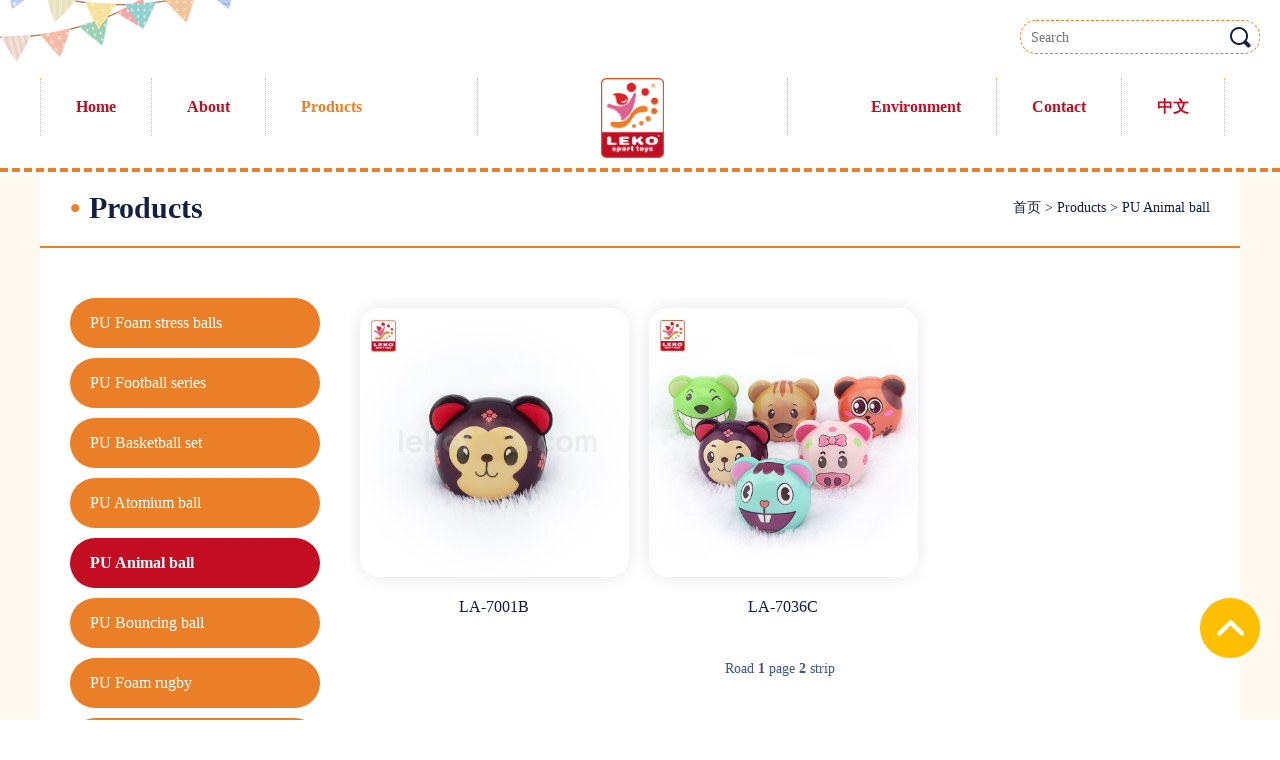

--- FILE ---
content_type: text/html;charset=utf-8
request_url: http://lekotoys.com/pu_animal_ball/
body_size: 4104
content:
<!DOCTYPE html>
<html lang="en">
<head>
<meta charset="utf-8" />
<title>PU Animal ball_丽葵公司</title>
<meta name="description" content="" />
<meta name="keywords" content="" />
<link href="/favicon.ico" rel="shortcut icon" type="image/x-icon" />
<meta http-equiv="X-UA-Compatible" content="IE=edge,Chrome=1" />
<meta name="viewport" content="width=device-width, initial-scale=1.0, maximum-scale=1.0, user-scalable=no">
<link href="/template/pc/skin/css/bootstrap.min.css" rel="stylesheet">
<!-- <link href="/template/pc/skin/css/swiper-3.3.1.min.css" rel="stylesheet" /> -->
<link href="/template/pc/skin/css/swiper.min.css" rel="stylesheet" />
<link href="/template/pc/skin/css/animate.css" rel="stylesheet">
<link href="/template/pc/skin/css/style.css" rel="stylesheet">
<!--[if lt IE 9]>
    <script src="/template/pc/skin/js/html5shiv.min.js"></script>
    <script src="/template/pc/skin/js/respond.min.js"></script>
    <![endif]-->
<script src="/template/pc/skin/js/jquery-1.11.3.js" type="text/javascript"></script>
<script src="/template/pc/skin/js/touchslide.1.1.js" type="text/javascript"></script>
<script src="/template/pc/skin/js/jquery.superslide.2.1.1.js" type="text/javascript"></script>
<!-- <script src="/template/pc/skin/js/swiper-3.3.1.jquery.min.js" type="text/javascript"></script> -->
<script src="/template/pc/skin/js/swiper.min.js" type="text/javascript"></script>
<script src="/template/pc/skin/js/bootstrap.min.js" type="text/javascript"></script>
<script src="/template/pc/skin/js/wow.min.js" type="text/javascript"></script>
<script src="/template/pc/skin/js/js1.js" type="text/javascript"></script>
<script src="/template/pc/skin/js/funtion.js" type="text/javascript"></script>
</head>
<body data-spy="scroll">
<div id="wrap_index"> 
  <!-- 侧边导航 --> 
  
  <div class="class page-prev visible-xs visible-sm">
  <div class="wrapsearch">
    <div class="search">       <form method="get" action="/search.html" name="search">
        <input type="hidden" name="method" value="1" />        <input type="text" name="keywords" class="txt1" placeholder="Search">
        <input type="submit" name="" class="btn1" value="">
      </form>
       </div>
  </div>
  <em class="close1"></em>
  <div class="class-m">
    <ul class="nnav">
      <li><a href="http://www.lekotoys.com" class="ce">Home</a></li>
            <li class="menu_head">         <dl class="ericon">
          <span class="icon1">-</span><span class="icon2">+</span>
        </dl>
         <a href="javascript:;"           href="/guanyuwomen/" class="ce">
          About</a>         <ul class="menu_body">
                    <li><a href="/gongsijianjie/" class="er">&bull; Profile</a></li>
                    <li><a href="/capability/" class="er">&bull; capability</a></li>
                  </ul>
         </li>
            <li class="menu_head">         <dl class="ericon">
          <span class="icon1">-</span><span class="icon2">+</span>
        </dl>
         <a href="javascript:;"           href="/chanpinzhongxin/" class="ce">
          Products</a>         <ul class="menu_body">
                    <li><a href="/pu_foam_stress_balls/" class="er">&bull; PU Foam stress balls</a></li>
                    <li><a href="/pu_football_series/" class="er">&bull; PU Football series</a></li>
                    <li><a href="/pu_basketball_set/" class="er">&bull; PU Basketball set</a></li>
                    <li><a href="/pu_atomium_ball/" class="er">&bull; PU Atomium ball</a></li>
                    <li><a href="/pu_animal_ball/" class="er">&bull; PU Animal ball</a></li>
                    <li><a href="/pu_bouncing_ball/" class="er">&bull; PU Bouncing ball</a></li>
                    <li><a href="/pu_foam_rugby/" class="er">&bull; PU Foam rugby </a></li>
                    <li><a href="/pu_ball_keychain/" class="er">&bull; PU ball keychain</a></li>
                    <li><a href="/pu_bowling_set/" class="er">&bull; PU Bowling set</a></li>
                    <li><a href="/pu_darts/" class="er">&bull; PU Darts</a></li>
                    <li><a href="/frisbee_series/" class="er">&bull; Frisbee series</a></li>
                    <li><a href="/boomerang/" class="er">&bull; Boomerang</a></li>
                    <li><a href="/pu_baseball_series/" class="er">&bull; PU Baseball series</a></li>
                    <li><a href="/pu_cricket_series/" class="er">&bull; PU Cricket series</a></li>
                    <li><a href="/pu_hockey_series/" class="er">&bull; PU Hockey series</a></li>
                    <li><a href="/pu_summer_toys_series/" class="er">&bull; PU Summer toys series</a></li>
                    <li><a href="/pu_alien/" class="er">&bull; PU Alien</a></li>
                    <li><a href="/catchers_set/" class="er">&bull; Catchers set</a></li>
                    <li><a href="/racket_set/" class="er">&bull; Racket set</a></li>
                    <li><a href="/pu_dumbbell/" class="er">&bull; PU Dumbbell</a></li>
                    <li><a href="/pu_boxing_set/" class="er">&bull; PU Boxing set</a></li>
                    <li><a href="/pu_sword/" class="er">&bull; PU sword</a></li>
                    <li><a href="/pu_nunchakus__amp_jumping_rope/" class="er">&bull; PU Nunchakus &Jumping Rope</a></li>
                    <li><a href="/pu_doll_series/" class="er">&bull; PU Doll series</a></li>
                    <li><a href="/pu_high_elasticity_ball/" class="er">&bull; PU High Elasticity ball</a></li>
                    <li><a href="/pu_slow_rebound_ball/" class="er">&bull; PU slow rebound ball</a></li>
                  </ul>
         </li>
            <li class="menu_head">         <dl class="ericon">
          <span class="icon1">-</span><span class="icon2">+</span>
        </dl>
         <a href="javascript:;"           href="//lekotoys.com/index.php?m=home&amp;c=Lists&amp;a=index&amp;tid=9" class="ce">
          Environment</a>         <ul class="menu_body">
                    <li><a href="/gongsixinwen/" class="er">&bull; Factory</a></li>
                    <li><a href="/showroom/" class="er">&bull; Showroom</a></li>
                  </ul>
         </li>
            <li class="menu_head">         <dl class="ericon">
          <span class="icon1">-</span><span class="icon2">+</span>
        </dl>
         <a href="javascript:;"           href="/lianxiwomen/" class="ce">
          Contact</a>         <ul class="menu_body">
                    <li><a href="/contact_info/" class="er">&bull; Contact Information</a></li>
                  </ul>
         </li>
            <li class="menu_head">  <a           href="//lekotoys.com/index.php?lang=en" class="ce">
          中文</a>  </li>
          </ul>
  </div>
</div>
<div class="opacity2"></div>
<div class="zs1"><img src="/template/pc/skin/img/zs.png"></div>
<div id="header" class="head visible-lg visible-md">
  <div class="searchlan wow fadeInRight">
    <div class="search">       <form method="get" action="/search.html" name="search">
        <input type="hidden" name="method" value="1" />        <input type="text" name="keywords" class="txt1" placeholder="Search">
        <input type="submit" name="" class="btn1" value="">
      </form>
       </div>
  </div>
  <div class="container">
    <div class="col-md-12 nav wow fadeInDown navbar-nav nav_box">
      <div class="fl nav_fl">
        <div class="yiji "><a
            href="http://www.lekotoys.com"><em>Home</em></em></a></div>
                <div class="yiji "><a href="/guanyuwomen/"><em>About</em></a>
                    <div class="libox">
                        <a href="/gongsijianjie/"><em>Profile</em></a>
                        <a href="/capability/"><em>capability</em></a>
            </div>
           </div>
                <div class="yiji current"><a href="/chanpinzhongxin/"><em>Products</em></a>
                    <div class="libox">
                        <a href="/pu_foam_stress_balls/"><em>PU Foam stress balls</em></a>
                        <a href="/pu_football_series/"><em>PU Football series</em></a>
                        <a href="/pu_basketball_set/"><em>PU Basketball set</em></a>
                        <a href="/pu_atomium_ball/"><em>PU Atomium ball</em></a>
                        <a href="/pu_animal_ball/"><em>PU Animal ball</em></a>
                        <a href="/pu_bouncing_ball/"><em>PU Bouncing ball</em></a>
                        <a href="/pu_foam_rugby/"><em>PU Foam rugby </em></a>
                        <a href="/pu_ball_keychain/"><em>PU ball keychain</em></a>
                        <a href="/pu_bowling_set/"><em>PU Bowling set</em></a>
                        <a href="/pu_darts/"><em>PU Darts</em></a>
                        <a href="/frisbee_series/"><em>Frisbee series</em></a>
                        <a href="/boomerang/"><em>Boomerang</em></a>
                        <a href="/pu_baseball_series/"><em>PU Baseball series</em></a>
                        <a href="/pu_cricket_series/"><em>PU Cricket series</em></a>
                        <a href="/pu_hockey_series/"><em>PU Hockey series</em></a>
                        <a href="/pu_summer_toys_series/"><em>PU Summer toys series</em></a>
                        <a href="/pu_alien/"><em>PU Alien</em></a>
                        <a href="/catchers_set/"><em>Catchers set</em></a>
                        <a href="/racket_set/"><em>Racket set</em></a>
                        <a href="/pu_dumbbell/"><em>PU Dumbbell</em></a>
                        <a href="/pu_boxing_set/"><em>PU Boxing set</em></a>
                        <a href="/pu_sword/"><em>PU sword</em></a>
                        <a href="/pu_nunchakus__amp_jumping_rope/"><em>PU Nunchakus &Jumping Rope</em></a>
                        <a href="/pu_doll_series/"><em>PU Doll series</em></a>
                        <a href="/pu_high_elasticity_ball/"><em>PU High Elasticity ball</em></a>
                        <a href="/pu_slow_rebound_ball/"><em>PU slow rebound ball</em></a>
            </div>
           </div>
              </div>
      <div class="logo wow fadeInDown"><a href="http://www.lekotoys.com"><img
            src="/uploads/allimg/20191022/1-191022153252255.jpg"></a></div>
      <div class="fr nav_fr">
        <div class="wrap_fr">           <div class="yiji "><a href="//lekotoys.com/index.php?m=home&amp;c=Lists&amp;a=index&amp;tid=9"><em>Environment</em></a>
                        <div class="libox"><a
                href="/gongsixinwen/"><em>Factory</em></a><a
                href="/showroom/"><em>Showroom</em></a></div>
             </div>
                    <div class="yiji "><a href="/lianxiwomen/"><em>Contact</em></a>
                        <div class="libox"><a
                href="/contact_info/"><em>Contact Information</em></a></div>
             </div>
                    <div class="yiji "><a href="//lekotoys.com/index.php?lang=en"><em>中文</em></a>
             </div>
           </div>
      </div>
    </div>
  </div>
</div>
<div id="molheader">
  <div class="mol_navbutton"><img src="/template/pc/skin/img/menu.png"></div>
  <div class="logomol"><a href="http://www.lekotoys.com/"><img src="/uploads/allimg/20190424/add006a3e05a3dce67535f9fd988d533.png"></a>
  </div>
</div> 
  <!-- pcbanner --> 
  
  <!-- 手机banner --> 
  <div id="myCarousel" class="carousel slide visible-md visible-lg">
  <div class="carousel-inner">     <div class="item active"> <a href=""><img src="/uploads/allimg/20200224/2-200224100253525.jpg"></a> </div>
        <div class="item "> <a href=""><img src="/uploads/allimg/20200224/2-20022416344U09.jpg"></a> </div>
        <div class="item "> <a href=""><img src="/uploads/allimg/20200224/2-2002241H539464.jpg"></a> </div>
     </div>
  <a class="carousel-control left" href="#myCarousel" 
            data-slide="prev"> </a> <a class="carousel-control right" href="#myCarousel" 
            data-slide="next"> </a> </div>
<div id="molbanner" class="molbanner visible-xs visible-sm">
  <div class="swiper-container swiper-banner">
    <div class="swiper-wrapper">       <div class="swiper-slide"><a class="pic" href=""><img src="/uploads/allimg/20200224/2-200224100253525.jpg"/></a></div>
            <div class="swiper-slide"><a class="pic" href=""><img src="/uploads/allimg/20200224/2-20022416344U09.jpg"/></a></div>
            <div class="swiper-slide"><a class="pic" href=""><img src="/uploads/allimg/20200224/2-2002241H539464.jpg"/></a></div>
       </div>
  </div>
  <!-- <div class="swiper-pagination"></div> --> 
</div>

  <div class="section1 pagecont">
    <div class="container wrappage clearfix"> <div class="pagett">
  <h2><em>&bull;</em> Products</h2>
  <span class="hidden-xs"> <a href='/' class='crumb'>首页</a> &gt; <a href='/chanpinzhongxin/' class='crumb'>Products</a> &gt; <a href='/pu_animal_ball/'>PU Animal ball</a></span><a href="javascript:;" class="classfiy visible-xs"></a>
</div>
<div class="nynav hidden-xs fl">
  <ul class="firstul" style="height: 65vh;overflow: auto;">
        <li class=" firstli"><a href='/pu_foam_stress_balls/'>PU Foam stress balls</a></li>
        <li class=" firstli"><a href='/pu_football_series/'>PU Football series</a></li>
        <li class=" firstli"><a href='/pu_basketball_set/'>PU Basketball set</a></li>
        <li class=" firstli"><a href='/pu_atomium_ball/'>PU Atomium ball</a></li>
        <li class="current firstli"><a href='/pu_animal_ball/'>PU Animal ball</a></li>
        <li class=" firstli"><a href='/pu_bouncing_ball/'>PU Bouncing ball</a></li>
        <li class=" firstli"><a href='/pu_foam_rugby/'>PU Foam rugby </a></li>
        <li class=" firstli"><a href='/pu_ball_keychain/'>PU ball keychain</a></li>
        <li class=" firstli"><a href='/pu_bowling_set/'>PU Bowling set</a></li>
        <li class=" firstli"><a href='/pu_darts/'>PU Darts</a></li>
        <li class=" firstli"><a href='/frisbee_series/'>Frisbee series</a></li>
        <li class=" firstli"><a href='/boomerang/'>Boomerang</a></li>
        <li class=" firstli"><a href='/pu_baseball_series/'>PU Baseball series</a></li>
        <li class=" firstli"><a href='/pu_cricket_series/'>PU Cricket series</a></li>
        <li class=" firstli"><a href='/pu_hockey_series/'>PU Hockey series</a></li>
        <li class=" firstli"><a href='/pu_summer_toys_series/'>PU Summer toys series</a></li>
        <li class=" firstli"><a href='/pu_alien/'>PU Alien</a></li>
        <li class=" firstli"><a href='/catchers_set/'>Catchers set</a></li>
        <li class=" firstli"><a href='/racket_set/'>Racket set</a></li>
        <li class=" firstli"><a href='/pu_dumbbell/'>PU Dumbbell</a></li>
        <li class=" firstli"><a href='/pu_boxing_set/'>PU Boxing set</a></li>
        <li class=" firstli"><a href='/pu_sword/'>PU sword</a></li>
        <li class=" firstli"><a href='/pu_nunchakus__amp_jumping_rope/'>PU Nunchakus &amp;Jumping Rope</a></li>
        <li class=" firstli"><a href='/pu_doll_series/'>PU Doll series</a></li>
        <li class=" firstli"><a href='/pu_high_elasticity_ball/'>PU High Elasticity ball</a></li>
        <li class=" firstli"><a href='/pu_slow_rebound_ball/'>PU slow rebound ball</a></li>
      </ul>
</div>
      <div class="inner_main">
        <div class="navs hidden-sm hidden-md hidden-lg">
          <ul class="mtree transit firstul" style=" height: 65vh; overflow: auto; ">
                        <li class="firstli"><a href='/pu_foam_stress_balls/'>● PU Foam stress balls</a></li>
                        <li class="firstli"><a href='/pu_football_series/'>● PU Football series</a></li>
                        <li class="firstli"><a href='/pu_basketball_set/'>● PU Basketball set</a></li>
                        <li class="firstli"><a href='/pu_atomium_ball/'>● PU Atomium ball</a></li>
                        <li class="firstli"><a href='/pu_animal_ball/'>● PU Animal ball</a></li>
                        <li class="firstli"><a href='/pu_bouncing_ball/'>● PU Bouncing ball</a></li>
                        <li class="firstli"><a href='/pu_foam_rugby/'>● PU Foam rugby </a></li>
                        <li class="firstli"><a href='/pu_ball_keychain/'>● PU ball keychain</a></li>
                        <li class="firstli"><a href='/pu_bowling_set/'>● PU Bowling set</a></li>
                        <li class="firstli"><a href='/pu_darts/'>● PU Darts</a></li>
                        <li class="firstli"><a href='/frisbee_series/'>● Frisbee series</a></li>
                        <li class="firstli"><a href='/boomerang/'>● Boomerang</a></li>
                        <li class="firstli"><a href='/pu_baseball_series/'>● PU Baseball series</a></li>
                        <li class="firstli"><a href='/pu_cricket_series/'>● PU Cricket series</a></li>
                        <li class="firstli"><a href='/pu_hockey_series/'>● PU Hockey series</a></li>
                        <li class="firstli"><a href='/pu_summer_toys_series/'>● PU Summer toys series</a></li>
                        <li class="firstli"><a href='/pu_alien/'>● PU Alien</a></li>
                        <li class="firstli"><a href='/catchers_set/'>● Catchers set</a></li>
                        <li class="firstli"><a href='/racket_set/'>● Racket set</a></li>
                        <li class="firstli"><a href='/pu_dumbbell/'>● PU Dumbbell</a></li>
                        <li class="firstli"><a href='/pu_boxing_set/'>● PU Boxing set</a></li>
                        <li class="firstli"><a href='/pu_sword/'>● PU sword</a></li>
                        <li class="firstli"><a href='/pu_nunchakus__amp_jumping_rope/'>● PU Nunchakus &amp;Jumping Rope</a></li>
                        <li class="firstli"><a href='/pu_doll_series/'>● PU Doll series</a></li>
                        <li class="firstli"><a href='/pu_high_elasticity_ball/'>● PU High Elasticity ball</a></li>
                        <li class="firstli"><a href='/pu_slow_rebound_ball/'>● PU slow rebound ball</a></li>
                      </ul>
        </div>
        <div class="ny_content">
          <ul class="clearfix propage">
                        <li class="col-sm-4 col-xs-6"> <a href="/chanpinzhongxin/422.html">
              <div class="wrapli"><img src="/uploads/allimg/20200328/2-20032Q41051S0.jpg">
                <div class="mark1"><em>Read More</em></div>
              </div>
              <div class="tt1">LA-7001B</div>
              </a> </li>
                        <li class="col-sm-4 col-xs-6"> <a href="/chanpinzhongxin/50.html">
              <div class="wrapli"><img src="/uploads/allimg/20191218/1-19121Q6105V91.jpg">
                <div class="mark1"><em>Read More</em></div>
              </div>
              <div class="tt1">LA-7036C</div>
              </a> </li>
                      </ul>
          <div class="page">  Road <strong>1</strong> page <strong>2</strong> strip </div>
        </div>
      </div>
    </div>
  </div>
  <div class="footer">
    <div class="container clearfix wow fadeInLeft">
      <div class="copyright col-md-6 col-xs-12 col-sm-12">Copyright © 2012-2019 Leko Kids Sports Product Co., Ltd </div>
      <div class="jishu col-md-6 col-xs-12"><a href="https://beian.miit.gov.cn/" rel="nofollow" target="_blank">粤ICP备16031742号-1</a></div>
    </div>
  </div>
   
<!-- 应用插件标签 start --> 
  
<!-- 应用插件标签 end -->
</div>
<div class="backtop"></div>
</body>
</html>

--- FILE ---
content_type: text/css
request_url: http://lekotoys.com/template/pc/skin/css/style.css
body_size: 9459
content:
/* eyoucms.com 易优CMS -- 好用,免费,安全 */
@charset "utf-8";
body{font-family:"Microsoft YaHei";font-size:14px;line-height: 24px; background: #ffffff;}
body,div,p,span,ul,li,dl,dd,h1,h2,h3,a,input,img{margin:0;padding:0;}
li,ol{list-style:none;}
a,input,img,textarea{border:none;outline:none;}
i,em,span{font-style:normal;}
h1,h2,h3,h4,h5{ font-weight: normal; }
a{text-decoration: none; }
a:focus{text-decoration: none;}
a:hover,a:focus{text-decoration: none;}
.hide{display: none}
.show{display: block}
.modal a{outline:none;}
/*img{ max-width: 100%; }*/
label{font-weight: normal;width:100%;}
a:focus {outline:none;outline-offset:0;}
a:focus, a:hover{outline:none }
.clearfix{display:block;clear:both;}
.clearfix:after{display:block; overflow:hidden;clear:both;height:0; content:".";}
.fl{float: left;}
.fr{float: right;}

.container{margin:0 auto;padding:0 !important; }

#wrap_index{overflow: hidden;position: relative; width: 100%;}
/*澶撮儴*/
@media (min-width: 991px){
    #header{ display: block; }
     #molheader1, #molheader, #molheader2{ display: none !important; }
}
@media (max-width: 990px){
    #molheader1{ display: block; }
     #header, #header1, #header2{ display: none !important; }

}
/*panle*/
.class{width:280px;height:100%;z-index:7; background:#c30d23; position: fixed; top:0px; left:0px; color:#fff;z-index: 100;}
.class-top{ height:50px;overflow:hidden;background: rgba(42,155,56,0.8); margin: 0;font-size: 16px;text-indent: 30px; line-height: 50px; color: #ffffff;}
.class-top .close1{ display: inline-block;float: right; width: 16px; height: 16px; margin-right:30px; margin-top: 18px; background: url(../img/close.png) no-repeat; background-size: 100% 100%; }
.class-m{height: 88%;overflow-y:auto;}
.opacity2{width:100%; height:100%; position: fixed; top:0px; left:0px; background:rgba(0,0,0,0.5); z-index:40; display:none;}
.overflow{height:100%; overflow:hidden;}
.class-m .nnav{width:280px;height: auto;overflow: hidden;}
.class-m .nnav li{width: 100%;height: auto;overflow: hidden;}
.class-m .nnav li a.ce{ border-bottom: 1px dashed #1e2b54; padding-left: 30px;color: #ffffff;font-size: 16px;display: block;height:50px;line-height:50px;}
.class-m .nnav li a.ce.active{ color: #eb7f27; }
.menu_head .ericon{color:#ffffff; margin-right: 30px; font-weight: bold; line-height:22px; width: 22px; height: 22px; border-radius: 50%; background: #eb7f27; text-align:center;float:right;display:inline;font-size:16px;position: relative;z-index: 3; top: 18px;}
.menu_head .ericon .icon1{ display:none;}
.menu_head .ericon.xz .icon1{ display:block;}
.menu_head .ericon.xz .icon2{ display:none;}
.class-m .nnav li .menu_body{display: none;}
.menu_body li a.er{margin:0 20px; text-indent: 10px; font-size:14px;display: block;height:40px;line-height:40px;color: #c7d3f6;}
.menu_body li a.er.active1{ color: #c30d23; background: #eb7f27; border-radius: 20px;}
.menu_body li a.er:before{margin-right: 10px; content:""; display: inline-block; width: 10px; height: 10px;}
.menu_body li a.er.active1:before{margin-right: 10px;  content:""; display: inline-block; width: 10px; height: 10px;}
.menu_body .thricon{display: none; color:#ffffff;width:40px;height:40px; margin-right: 22px; line-height:40px;text-align:center;float:right;display:inline;font-size:20px;position: relative;z-index: 3;}
.menu_body .thricon .icont1{ display:none;}
.menu_body .thricon.tz .icont1{ display:block;}
.menu_body .thricon.tz .icont2{ display:none;}
.class-m .nnav li .thr_body{display: none;}
.class-m .nnav li .thr_body li{border-bottom: none;padding: 0;}
.thr_body li a.thr{position: relative;padding-left:70px;font-size: 14px;display: block;height:40px;line-height:40px;color: #7e94d6;}
.close1{ position: absolute; top: 20px; right: -40px; background: url(../img/close.png) no-repeat; background-size: 100% 100%; display: block;width: 34px; height: 34px; }
/*panle瀵艰埅缁撴潫*/
.page-prev {
transform:translate3d(-320px, 0, 0);
-ms-transform:translate3d(-320px, 0, 0);
-webkit-transform:translate3d(-320px, 0, 0);  
-o-transform:translate3d(-320px, 0, 0); 
-moz-transform:translate3d(-320px, 0, 0);
}
.page-next {
transform:translate3d(320px, 0, 0);
-ms-transform:translate3d(320px, 0, 0);
-webkit-transform:translate3d(320px, 0, 0); 
-o-transform:translate3d(320px, 0, 0);  
-moz-transform:translate3d(320px, 0, 0);
}
.page-active{
transform:translate3d(0, 0, 0);
-ms-transform:translate3d(0, 0, 0);
-webkit-transform:translate3d(0, 0, 0); 
-o-transform:translate3d(0, 0, 0);  
-moz-transform:translate3d(0, 0, 0);}
.page-in {
  -webkit-transition:all 300ms cubic-bezier(0.42, 0, 0.58, 1);
  -ms-transition: all 300ms cubic-bezier(0.42, 0, 0.58, 1);
  transition: all 300ms cubic-bezier(0.42, 0, 0.58, 1);
}
.page-out {
  -webkit-transition:all 300ms cubic-bezier(0.42, 0, 0.58, 1) 0.1s;
  -ms-transition: all 300ms cubic-bezier(0.42, 0, 0.58, 1) 0.1s;
  transition: all 300ms cubic-bezier(0.42, 0, 0.58, 1) 0.1s;
}
.share-in{transform:translate3d(100%, 0, 0);
-ms-transform:translate3d(100%, 0, 0);
-webkit-transform:translate3d(100%, 0, 0);  
-o-transform:translate3d(100%, 0, 0); 
-moz-transform:translate3d(100%, 0, 0);}

#header{ z-index: 11; position: relative; margin-bottom:4px; border-bottom: 4px dashed #eb7f27;}
#header .logo{width: 26%; float: left; display: block; height: 80px; }
#header .logo a{display:block; width: 100%; height: 80px;vertical-align: middle;}
#header .logo a img{ max-height: 100%; max-width: 100%; display: block;margin:0 auto; }
#header .nav_box{ text-align: right; margin-top: 78px; padding-bottom: 10px;}
.nav_fl{ width: 37%; float: left;  border-right: 1px dotted #fabb33;}
.nav_fr{ width: 37%; float: right; border-left: 1px dotted #fabb33; }
.nav_fl .yiji{ border-left: 1px dotted #fabb33; }
.nav_fr .yiji{ border-right: 1px dotted #fabb33;}
.wrap_fr{ float: right; }
#header .libox:before{ content: ""; background: url(../img/tr.png) no-repeat; position: absolute; width: 13px; height: 7px; top: -7px; left: 50%; margin-left: -6px; }
#header .nav_box .yiji{height:58px;text-align: center;position: relative;transition: 400ms; float: left;}
#header .nav_box .yiji>a{ padding: 0 35px;  color: #c30d23;display: inline-block;line-height:58px;font-size: 16px;  position: relative; font-weight: bold;}
#header .nav_box .yiji>a:hover, #header .nav_box .yiji.current a{ color: #eb7f27;}
#header .nav_box .yiji .libox{box-shadow: 0px 0px 10px rgba(51,51,51,0.2); display: none; background: rgba(254,191,0,0.8); border-radius: 16px; padding:12px 0;  width: 100%; position: absolute; top: 70px;}
#header .nav_box .yiji .libox a{margin-bottom:6px; padding:0 10px; display: block;position: relative; line-height: 30px; height: 30px; overflow: hidden;}
#header .nav_box .yiji .libox a em{position: relative;z-index: 1;display: block; border-radius: 14px; color: #152041;font-size: 14px;line-height: 30px;width: 100%;height: 30px;margin: 0 auto; transition: 400ms;}
#header .nav_box .yiji .libox a:hover em{ color: #ffffff; background: #c30d23;}
.zs1{ position: absolute;left: 0; top: 0; width: 18.75%; -moz-animation: bolang 5s linear infinite;-webkit-animation: bolang 5s linear infinite;animation: bolang 5s linear infinite; }
@keyframes bolang
{
  0% {top: 0; left: 0;}
  30%{top: -20px; left: -20px;}
  50%{top:0; left: 0;}
}
.zs1 img{ max-width: 100%; }
.searchlan{ position: absolute; right: 20px; top: 20px;}
.lang{ display: inline-block; }
.lang a{ width: 28px; height: 28px; display: inline-block;margin-right: 10px; border-radius: 50%; background: #c30d23; line-height: 28px; text-align: center; color: #ffffff; font-size: 12px;}
.lang a:hover{ background: #eb7f27; box-shadow: 0px 0px 5px rgba(254,191,0,0.25); }
.search{border-radius: 16px; display: inline-block; width: 240px; height: 34px; position: relative; border:1px dashed #eb7f27;}
.search .txt1{ background: none;border:none; line-height: 34px; width: 196px; text-indent: 10px;}
.search .btn1{ border:none; position: absolute; width: 21px; height: 21px; background: url(../img/search.png) no-repeat; top: 6px; right: 8px; }
/*.hbg{-moz-animation: bolang 30s linear infinite;-webkit-animation: bolang 30s linear infinite;animation: bolang 30s linear infinite; height: 84px; width: 200%; background: url(../img/hbg.png) no-repeat; background-size: 100% 100%; z-index: 9; position: relative;}
.bannerbg{width: 200%; height: 16px; background: url(../img/bl9.png) no-repeat; background-size: 50% 100%; position: relative;margin-top: -16px; z-index: 9;  }
.section1bg{width: 200%; height: 16px; background: url(../img/bl.png) no-repeat; background-size: 50% 100%; z-index: 9; position: relative; margin-top: -16px; }
.section2bg{-moz-animation: bolang 30s linear infinite;-webkit-animation: bolang 30s linear infinite;animation: bolang 30s linear infinite;width: 200%; height: 16px; background: url(../img/bl6.png) repeat-x; background-size: 50% 100%; z-index: 9; position: relative; margin-top: -16px;  }
.section3bg{width: 200%; height: 16px; background: url(../img/bl7.png) no-repeat; background-size: 50% 100%; z-index: 9; position: relative; margin-top: -16px;  }
@keyframes bolang
{
  0% {left: -100%;}
  50%{left: -50%;}
  100%{left:0rem;}
}
*/

#molheader{ vertical-align: middle; width: 100%;height: 70px; z-index: 2; position: relative; margin-top: 0px;margin-bottom:3px; border-bottom: 3px dashed #eb7f27;}
#molheader .logomol{ width: 56%; margin:0 auto; height: 70px;}
#molheader .logomol a{display: block; width: 100%; height: 60px; padding-top: 10px; position: relative; }
#molheader .logomol img{ max-width: 100%; max-height: 100%; display: block; margin:0 auto; vertical-align: middle;}
#molheader .mol_navbutton{ position: absolute; top: 0; left: 30px; width: 40px; height: 60px;z-index: 5;}
#molheader .mol_navbutton img{ width: 28px;height: 28px; margin:18px 0 0 0;}
#molheader1{ vertical-align: middle; width: 100%;height: 80px; background: url(../img/rr.png) no-repeat; background-size: 100% 100%; z-index: 99; position: relative;}
#molheader1 h2{ width: 60%; margin:0 auto; line-height: 60px; font-size: 18px; color: #ffffff; text-align: center; }
#molheader1 .classfiy{ position: absolute; background: url(../img/classify.png) no-repeat; background-size: 100% 100%; right: 24px; top: 22px;display: block;width: 20px; height: 22px;}
#molheader1 .classfiy:focus, .classfiy:hover{color: #ffffff;}
/*棣栭〉banner*/

#myCarousel{ position: fixed; top: 0;  z-index: 0; margin-top: 176px;}
#myCarousel .carousel-inner{ position: relative; }
#myCarousel .carousel-control.left{ transition: all 0.5s; opacity: 1; width:56px; height:56px; top: 50%; margin-top: -28px; background: url(../img/prev.png) no-repeat; background-size: 100% 100%; left: 13%; }
#myCarousel .carousel-control.right{ transition: all 0.5s;opacity: 1; width:56px; height:56px; top: 50%; margin-top: -28px; background: url(../img/next.png) no-repeat; background-size: 100% 100%; right: 13%; }
#myCarousel .carousel-control.left:hover{background: url(../img/prevh.png) no-repeat; background-size: 100% 100%;}
#myCarousel .carousel-control.right:hover{background: url(../img/nexth.png) no-repeat; background-size: 100% 100%;}
#myCarousel .carousel-indicators{ bottom: 12px; }
#myCarousel .carousel-indicators li{ width: 12px; height: 12px; background: #eb7f27; margin:0 10px; border:none;}
#myCarousel .carousel-indicators .active{ background: #c30d23; }
/*鎵嬫満banner*/
#molbanner{ width: 100%; overflow: hidden;display: none; position: relative;}
#molbanner .swiper-banner{position: relative;z-index: 1;}
#molbanner .swiper-banner .swiper-slide{overflow: hidden;}
#molbanner .swiper-banner .swiper-slide a{text-align:center;width: 100%;height:100%;display: block;}
#molbanner .swiper-banner .swiper-slide img{vertical-align:top; width: 150%; position: relative;left: 50%; transform: translateX(-50%);}
#molbanner .swiper-pagination{ bottom: 6px; width: 100%;}
#molbanner .swiper-pagination-bullet{width: 9px; height: 9px; opacity: 1; background: #eb7f27; margin:0 8px; border:none;}
#molbanner .swiper-pagination-bullet-active{ background: #c30d23; }
.section1{ width: 100%; background: #ffffff; z-index: 2; position: relative; padding-top: 50px; border-bottom: 4px dashed #eb7f27; margin-bottom: 4px;}
.indextt1{ text-align: center;font-weight: bold; color: #c30d23; font-size: 24px; line-height: 40px; padding-bottom: 30px;}
.indextt1 em{ display: inline-block; width: 6px; height: 6px; border-radius: 50%; background: #eb7f27; margin:0 16px; position: relative;top: -6px; }
.parBd .sect1_swiper{ opacity: 0; position: absolute; left: 0px; top: 0; z-index: 0; width: 100%;padding:0 30px; }
.parBd .sect1_swiper.show1{ opacity: 1; position: relative; z-index: 1;}


.slideGroup{width:100%;margin:0 auto;-overflow:hidden;position:relative; }
.slideGroup .parHd{text-align:center; padding-bottom: 44px;  position:relative;  }
.slideGroup .parHd ul {position:relative; font-size:0; }
.slideGroup .parHd ul li{font-size:16px; padding: 0 40px; color:#152041; display:inline-block;text-align:center;line-height:40px;  position: relative; cursor:pointer;  }
.slideGroup .parHd ul li.on{ color:#FFFFFF; background: #eb7f27; border-radius: 16px;}
.slideGroup .parHd ul li.on span, .slideGroup .parHd ul li:hover span{position:absolute;left: 50%; top: 48px; display: block;width: 6px; height: 6px; border-radius: 50%; background: #eb7f27;}
.slideGroup .slideBox{zoom:1;  position:relative;   }
.parBd{ position: relative;}
.slideGroup .swiper-button-prev,.slideGroup .swiper-button-next{ opacity: 1; position:absolute;top:50%;width:21px;height:33px; margin-top: -135px; border:none; }
.slideGroup .swiper-button-prev{ left:0px; background: url(../img/prev1.png) no-repeat; }
.slideGroup .swiper-button-next{right:0px; background: url(../img/next1.png) no-repeat;}
.slideGroup .swiper-button-prev:hover{ background: url(../img/prev1h.png) no-repeat; width: 43px; height: 33px;}
.slideGroup .swiper-button-next:hover{ background: url(../img/next1h.png) no-repeat; width: 43px; height: 33px;}
.slideGroup .swiper-container{ zoom:1;   }

.slideGroup .swiper-container .swiper-slide a{ position: relative; display: block; }
.slideGroup .swiper-container .swiper-slide a .wrapli{position: relative; margin:10px; border-radius: 20px; overflow: hidden;}
.slideGroup .swiper-container .swiper-slide a .wrapli img{ max-width: 100%; }
.slideGroup .swiper-container .swiper-slide .mark1{position:absolute; transition: all 0.5s; width: 100%; text-align: center; height: 50px; top: -50%; margin-top: -25px; background: rgba(254,191,0,0.8);}
.slideGroup .swiper-container .swiper-slide .mark1 em{ display: inline-block;text-align: center; color: #152041; font-size: 14px; line-height: 50px;}
.slideGroup .swiper-container .swiper-slide .mark1 em:before{content: ""; display: inline-block;margin-right: 14px; width: 6px; height: 6px; background: url(../img/em.png) no-repeat; }
.slideGroup .swiper-container .swiper-slide .mark1 em:after{content: "";display: inline-block;margin-left: 14px; width: 6px; height: 6px; background: url(../img/em.png) no-repeat; }
.slideGroup .swiper-container .swiper-slide a .tt1{line-height: 40px; font-size: 16px; font-weight:bold; color: #152041; text-align: center; width: 100%; overflow: hidden;text-overflow: ellipsis;white-space: nowrap;}
.slideGroup .swiper-container .swiper-slide a .tt2{ font-size: 14px; text-align: center; color: #415182; }
.slideGroup .swiper-container .swiper-slide a:hover .mark1{ top: 50%;}
.slideGroup .swiper-container .swiper-slide a:hover .wrapli{ box-shadow: 0px 0px 20px rgba(0,0,0,0.25);}
.parBd .more{ transition: all 0.5s; border:1px solid #eb7f27; display: block;margin:66px auto; width: 280px; height: 40px; border-radius: 20px; line-height: 40px; text-align: center; font-size: 14px; color: #152041; }
.parBd .more:hover{ background: #eb7f27; box-shadow: 0px 0px 10px rgba(254,191,0,1); }
.parBd .sect1_swiper .swiper-pagination-bullet{width: 10px; height: 10px; border:1px solid #eb7f27; background: none; opacity: 1; margin:0 8px;}
.parBd .sect1_swiper .swiper-pagination-bullet-active{ background: #eb7f27; border:none; }
.parBd .sect1_swiper .swiper-pagination{ position: relative; margin-top: 20px; }
.content1 .container{ width: 1280px !important; }
.content2{ width: 100%; position: relative; padding:86px 0 70px; }
.content2 .yellowbg{ position: absolute; height: 260px; width: 100%; left: 0; top: 0; background: #fdf9ef; z-index: 0; }
.content2wrap{ position: relative;z-index: 1; background: #eb7f27; border-radius: 20px;}
.content2wrap .div_img{ width: 48%; position: relative; top: -30px; margin-left: 2.5%; float: left;}
.content2wrap .div_img img{ border-radius: 16px; overflow: hidden; max-width: 100%; }
.content2wrap .info{ width: 42%; float: right; margin-right: 3.3%;}
.content2wrap .info .tt1{ font-weight: bold;font-size: 30px; color: #c30d23; line-height: 40px; margin-top: 40px; margin-bottom:16px; width: 100%; overflow: hidden; text-overflow: ellipsis;white-space: nowrap; }
.content2wrap .info .tt2{ line-height: 32px; font-size: 16px; color: #233058; max-height: 192px; overflow: hidden;}
.content2wrap .info a.more{ margin-bottom:20px; display: block;width: 100%; background: #ffffff; color: #152041; font-size: 14px; height: 40px; line-height: 40px; text-align: center;border-radius: 20px; margin-top: 34px; }
.content3{ width: 100%; background: #fdf9ef; padding-top: 30px; padding-bottom: 70px; }
.content3 .news{ padding:0 1.6% 0 0; width: 51%; float: left;}
.indextt3{height: 58px; border-bottom: 2px solid #eb7f27; margin-bottom: 32px;}
.indextt3 h2{ color: #c30d23; font-size: 24px; font-weight: bold;width: 60%; float: left; line-height: 58px;}
.indextt3 a.more{ float: right; line-height: 58px; color: #c30d23; font-size: 14px; }
.indextt3 a.more em{ display: inline-block; width: 16px; height: 16px; background: url(../img/more.png) no-repeat; margin-left:6px; position: relative;top: 2px;}
.indextt3 a.more:hover{ color: #eb7f27; }
.indextt3 a.more:hover em{background: url(../img/moreh.png) no-repeat;}
.content3 .newslist{ background: #ffffff; border-radius: 20px; padding: 30px 0;}
.content3 .newslist li{ padding:0 5%; margin-bottom: 20px;}
.content3 .newslist li.li1 a{ border-bottom: 1px dashed #eb7f27; padding-bottom: 20px;}
.content3 .newslist li a{ display: block; }
.content3 .newslist li a .div_img{ width: 28%; float: left; border-radius: 14px; transition: all 0.5s;}
.content3 .newslist li a .div_img img{ width: 100%; }
.content3 .newslist li a .info{ width: 68%; float: right; }
.content3 .newslist li a .info .tt1{ color: #555f79; font-size: 14px; }
.content3 .newslist li a .info .tt2{ color: #c30d23; font-size: 16px; line-height: 40px;  font-weight: bold;width: 100%; text-overflow: ellipsis;white-space: nowrap;overflow: hidden; }
.content3 .newslist li a .info .tt3{ line-height: 26px; max-height: 52px; overflow: hidden;color: #555f79; font-size: 14px; }
.content3 .newslist li a:hover .div_img{ box-shadow: 0px 0px 10px rgba(254,191,0,0.6); padding:6px; }
.content3 .newslist li a:hover .tt2{ color: #eb7f27; }
.content3 .contact{ padding:0 0 0 1.6%; width: 45%; float: right;}
.wrap_contact{ background: #ffffff; border-radius: 20px; padding: 30px 5%;}
.content3 .contact .div_img{ width: 100%; }
.content3 .contact .div_img img{ width: 100%; }
.content3 .contact .info{margin-top: 20px;}
.content3 .contact .info p{ line-height: 24px; padding:8px 0; font-weight: bold;font-size: 16px; color: #152041; padding-left: 40px; }
.content3 .contact .info p.p1{ background: url(../img/p1.png) no-repeat 0 10px; }
.content3 .contact .info p.p2{ background: url(../img/p2.png) no-repeat 0 10px; }
.content3 .contact .info p.p3{ background: url(../img/p3.png) no-repeat 3px 10px; }
.friendlylink{ position: relative; margin:38px auto 0; }
.friendlylink .swiper-button-prev,.friendlylink .swiper-button-next{ position:absolute;top:50%;width:16px;height:27px; margin-top: -13px; border:none; }
.friendlylink .swiper-button-prev{ left:-50px; background: url(../img/prev1.png) no-repeat; background-size: 100% 100%; }
.friendlylink .swiper-button-next{right:-50px; background: url(../img/next1.png) no-repeat; background-size: 100% 100%;}
.friendlylink .swiper-button-prev:hover{ background: url(../img/prev1h.png) no-repeat; background-size: 100% 100%; width: 35px; height: 27px;}
.friendlylink .swiper-button-next:hover{ background: url(../img/next1h.png) no-repeat; background-size: 100% 100%; width: 35px; height: 27px;}
.friendlylink .swiper-slide a{display: block; margin:10px;}
.friendlylink .swiper-slide a img{transition: all 0.5s; border-radius: 40px; border:1px solid #eb7f27; max-width: 100%;}
.friendlylink .swiper-slide a:hover img{ border:none; box-shadow: 0px 0px 20px rgba(254,191,0,0.5); }
.footer{ background: #c30d23; width: 100%; position: relative;  padding:16px 0; color: #ffffff; font-size: 14px;}
.footer a{ color: #ffffff; font-size:14px;}
.footer .copyright{}
.footer .jishu{ text-align: right; }
.footer a:hover{ color: #eb7f27; }

.pagecont{ background: #fdf9ef; padding-top: 0; padding-bottom: 50px; }
.wrappage{ background: #ffffff; border-radius: 0 0 30px 30px;}
.pagett{ padding:0 2.5%; height: 80px; margin-bottom: 50px; border-bottom: 2px solid #eb7f27; background: rgba(255,255,255,0.7); position: relative;margin-top: -80px; border-radius: 30px 30px 0 0;}
.pagett h2{ line-height: 80px; float: left; font-weight: bold;font-size: 30px; color: #152041; }
.pagett h2 em{ color: #eb7f27; }
.pagett span{ float: right; line-height: 80px; color: #152041; font-size: 14px; }
.pagett span a{line-height: 80px; color: #152041; font-size: 14px;}
.pagett span a:hover, .pagett span em{ color: #eb7f27; font-weight: bold;}
.pagett .classfiy{ display: inline-block;width: 24px; height: 24px; margin-top: 14px; background: url(../img/classify.png) no-repeat; background-size: 100% 100%; float: right; }
.inner_main{position: relative;z-index: 1; width: 71.7%; float: right; margin-right: 2.5%; min-height: 450px; padding-bottom: 60px;}
.nynav{ position: relative; width: 20.8%; margin-left: 2.5%;}
.nynav a{ display: block;}
.nynav .firstul{ position: relative; padding-bottom: 30px;}
.nynav .firstli{ overflow: hidden; background:#eb7f27; border-radius: 30px; margin-bottom: 10px;}
.nynav .firstli>a{display: block; padding:0 20px; height: 50px; line-height: 50px; color: #fff; font-size: 16px;}
.nynav .firstli>a em{ width: 20px; height:100%; display: block;float: right;background: url(../img/dot.png) no-repeat 0 center; }
.nynav .secondul{ display: none; width: 100%; padding-bottom: 16px;}
.nynav .secondli{position: relative; padding:0 20px;}
.nynav .secondli>a{ position: relative; text-indent: 16px; height: 40px; line-height: 40px; color: #b2c3fc; font-size: 16px; border-radius: 20px;}
.nynav .secondli.act_secondli>a, .nynav .secondli>a:hover{color: #e06090;background:#eb7f27;}
.nynav .thirdul{display: none; width: 100%;}
.nynav .thirdli{ width: 100%; height: 34px; }
.nynav .thirdli>a{line-height: 46px; width: 100%; height: 46px; text-indent: 40px;  display: block; font-size: 16px; color: #b2c3fc; overflow: hidden;}
.nynav .firstli.current{ background: #c30d23; }
.nynav .firstli.current>a em{ background: url(../img/doth.png) no-repeat 0 center; }
.nynav .firstli>a:hover, .nynav .firstli.current>a{ font-weight: bold; color: #ffffff;background: #c30d23;}
.nynav .thirdli>a:hover{ color: #eb7f27; font-weight: bold;}
.navs{position: absolute; display: none; z-index: 9; background: #eb7f27;margin-bottom: 20px; width: 100%; left: 0; top:0; border-radius: 20px; }
.mtree a{ display: block; color: #c30d23;}
.mtree .firstul{ position: relative; padding-bottom: 30px;}
.mtree .firstli{ overflow: hidden;}
.mtree .firstli>a{display: block; padding-left: 20px; height: 50px; line-height: 50px; font-size: 16px;}
.mtree .firstli>a em{ width: 20px; height:20px; margin-top: 14px; display: block;float: right;background: url(../img/dot1.png) no-repeat 0 center; background-size: 100% 100%; margin-right: 20px; }
.mtree .firstli .act_firstli em{ background: url(../img/dot1h.png) no-repeat 0 center; background-size: 100% 100%; }
.mtree .secondul{ display: none; width: 100%;}
.mtree .secondli{position: relative; padding: 0 20px;}
.mtree .secondli>a{ position: relative; text-indent: 30px; height: 40px; line-height: 40px; font-size: 14px;}
.mtree .secondli.act_secondli>a, .mtree .secondli>a:hover{color: #ffffff; background: #c30d23; border-radius: 20px;}
.mtree .thirdul{display: none; width: 100%;}
.mtree .thirdli{ width: 100%; height: 34px; }
.mtree .thirdli>a{line-height: 30px; width: 100%; height: 30px; text-indent: 40px;  display: block; font-size: 12px;  overflow: hidden;}
.mtree .firstli>a:hover, .mtree .firstli .act_firstli{}
.ny_content{ width: 100%;}
.aboutedit{ line-height: 28px; color: #152041; font-size: 14px;}
.propage{ width: 100.8%;}
.propage li{  float:left; _display:inline; overflow:hidden; text-align:center; margin-bottom: 10px; padding:0;}
.propage li a{ position: relative; display: block; }
.propage li a .wrapli{position: relative; margin:10px; border-radius: 20px; overflow: hidden;box-shadow: 0px 0px 20px rgba(0,0,0,0.1);}
.propage li a .wrapli img{ width: 100%; }
.propage li .mark1{position:absolute; transition: all 0.5s; width: 100%; text-align: center; height: 50px; top: -50%; margin-top: -25px; background: rgba(254,191,0,0.8);}
.propage li .mark1 em{ display: inline-block;text-align: center; color: #152041; font-size: 14px; line-height: 50px;}
.propage li .mark1 em:before{content: ""; display: inline-block;margin-right: 14px; width: 6px; height: 6px; background: url(../img/em.png) no-repeat; }
.propage li .mark1 em:after{content: "";display: inline-block;margin-left: 14px; width: 6px; height: 6px; background: url(../img/em.png) no-repeat; }
.propage li a .tt1{line-height: 40px; font-size: 16px;color: #152041; text-align: center; width: 100%; overflow: hidden;text-overflow: ellipsis;white-space: nowrap;}
.propage li a:hover .mark1{ top: 50%;}
.propage li a:hover .wrapli{ box-shadow: 0px 0px 20px rgba(0,0,0,0.25);}
.propage li a:hover .tt1{ font-weight: bold; }
.page{ padding: 20px 0 0; text-align: center;width: 100%; color: #455686; font-size: 14px;}
.page a.num{ margin:0 8px; color: #ffffff; font-size: 14px; padding:0 10px; line-height: 30px; display: inline-block;border-radius: 50%; background: #e06090;}
.page a.specal{ color: #455686; line-height: 30px;margin:0 8px;}
.page a.num:hover, .page a.current{ color: #fff; background: #eb7f27; }
.page a.specal:hover{ color: #eb7f27;}
.backtop{ width: 60px; height: 60px; cursor: pointer; background: url(../img/top.png) no-repeat;background-size: 100% 100%; position: fixed; z-index: 10; right:20px; bottom: 62px;}
.newspage li{ margin-bottom: 20px;}
.newspage li a{ display: block; border-bottom: 1px dashed #eb7f27; padding-bottom: 20px;}
.newspage li a .div_img{ width: 29%; float: left; border-radius: 14px; transition: all 0.5s;}
.newspage li a .div_img img{ width: 100%; }
.newspage li a .info{ width: 68%; float: right; }
.newspage li a .info .tt1{ color: #555f79; font-size: 14px; margin-top: 16px;}
.newspage li a .info .tt2{ color: #c30d23; font-size: 16px; line-height: 40px; font-weight: bold;width: 100%; text-overflow: ellipsis;white-space: nowrap;overflow: hidden; }
.newspage li a .info .tt3{ line-height: 26px; max-height: 78px; overflow: hidden;color: #555f79; font-size: 14px; }
.newspage li a:hover .div_img{ box-shadow: 0px 0px 10px rgba(254,191,0,0.6); padding:6px; }
.newspage li a:hover .tt2{ color: #eb7f27; }
.news1page{ position: relative;}
.news1page li{margin-bottom: 28px; border-bottom: 1px dotted #e7e6e6;}
.news1page li a{display: block; transition: all 0.5s; padding-bottom: 28px;}
.news1page li a .date{ width: 100px; height: 100px; background: #eb7f27; text-align: center; border-radius: 50%; float: left; margin-right:20px;transition:all 0.5s; }
.news1page li a .date .dt1{margin-top: 14px; color: #ffffff; font-weight: bold; font-size: 48px; line-height: 48px; text-align: center;}
.news1page li a .date .dt2{color: #ffffff; font-size: 14px; font-weight: bold; line-height: 24px; text-align: center;}
.news1page li a .info{ }
.news1page li a .info .tt1{ transition:all 0.5s;line-height: 40px; text-overflow: ellipsis;white-space: nowrap;overflow: hidden; font-weight: bold; color: #c30d23; font-size: 16px; }
.news1page li a .info .tt2{ font-size: 14px; line-height: 30px; max-height: 60px; overflow: hidden; color: #555f79; }
.news1page li a:hover .date{ background: #c30d23; box-shadow: 0px 0px 10px rgba(22,33,66,0.5);}
.news1page li a:hover .info .tt1{ color: #eb7f27; }

.prott{ font-size: 22px; color: #152041; padding: 18px 0;text-align: center;}
.prodetail1_swiper{ position: relative; width:48%;margin:0 auto;}
.prodetail1_swiper .swiper-wrapper{ width: 100%;  }
.prodetail1_swiper .swiper-wrapper .swiper-slide{width: 100%;}
.prodetail1_swiper .gallery-top .swiper-slide img{max-width: 90%; display: block; margin:10px auto; box-shadow: 0px 0px 20px rgba(51,51,51,0.25); border-radius: 20px;}
.prodetail1_swiper .swiper-button-white{opacity: 1; cursor: pointer; width: 30px; height: 30px;position: absolute; top: 90%; margin-top: 0;}
.prodetail1_swiper .swiper-button-next{right:0; background: url(../img/next2.png) no-repeat; background-size: 100% 100%;}
.prodetail1_swiper .swiper-button-prev{left:0; background: url(../img/prev2.png) no-repeat; background-size: 100% 100%;}
.prodetail1_swiper .swiper-button-next:hover{background: url(../img/next2h.png) no-repeat; background-size: 100% 100%;}
.prodetail1_swiper .swiper-button-prev:hover{background: url(../img/prev2h.png) no-repeat; background-size: 100% 100%;}
.gallery-thumbs{ margin:0 40px; }
.gallery-thumbs .swiper-wrapper .swiper-slide img{ cursor: pointer; border:1px solid #e6e6e6; max-width: 90%;border-radius: 10px;}
.gallery-thumbs .swiper-wrapper .swiper-slide.swiper-slide-active img{border:1px solid #eb7f27; }
.newsdetailtt{font-size: 18px; color: #c30d23; margin:10px 0; text-align: center; }
.newstime{ color: #41548c; font-size: 14px; text-align: center; margin:0 0 20px;}
.aboutedit2{ line-height:28px; color: #c30d23; font-size: 14px; padding:0 0 20px;}
.other{ position: relative; border-top: 1px solid #e6e6e6; padding-top: 40px; text-align: center;}
.other a{ transition: all 0.5s; display:inline-block; margin:0 10px; width: 260px; height: 40px; line-height: 40px; text-align: center; font-size: 16px; color: #c30d23; background: #eb7f27; border-radius: 20px;}
.other a:hover{ color: #ffffff; background: #e06090;}
.bigpic{ margin:10px auto; display: block; max-width: 100%;box-shadow: 0px 0px 20px rgba(51,51,51,0.25); border-radius: 20px;}
.aboutedit3{ margin-top: 70px; color: #152041; font-size: 14px; line-height: 30px;}
.aboutedit3 .tt1{ margin-bottom:20px; display: block;width: 100%; text-align: center; font-size: 18px; line-height: 38px; background: #c30d23; color: #ffffff; border-radius: 20px; }
.aboutedit3 img{ display: block;max-width: 100%; margin:10px auto; }
.other1{ position: relative; border-top: 1px solid #e6e6e6; padding-top: 16px; }
.other1 a{ display:block; font-size: 14px; color: #4e5e95; }
.other1 a:hover{ color: #eb7f27; font-weight: bold;}
.searchtt{background: #fcf3dd; margin:0 20px 10px; border-radius: 16px; padding:30px 20px 26px;}
.searchtt .formsearch{ width: 294px; height: 34px; position: relative; background: #ffffff; border-radius: 20px; border:1px solid #f8d581;}
.searchtt .formsearch .txt3{ position: absolute;text-indent: 12px; left: 0; top: 0; width: 224px; height: 34px; line-height: 34px; border:none; background: none }
.searchtt .formsearch .btn3{ position: absolute; width: 64px; right: 0; top: 0; height: 32px; line-height: 32px; color: #ffffff;border-radius: 20px; background: #c30d23;}
.searchtt .p{ font-size: 14px; color: #c30d23; border-top: 1px solid #f9dfa1; padding-top: 14px; margin-top: 14px;}
.searchpage{ padding: 0 20px; }
.searchpage li{ border-bottom: 1px dashed #fdd869; }
.searchpage li a{ line-height: 66px; color: #c30d23; font-size: 16px; width: 100%; text-overflow: ellipsis;white-space: nowrap;overflow: hidden; }
.searchpage li a:hover{ color: #eb7f27; font-weight: bold; }
.wrappage1{ padding-bottom: 88px !important; }
.indexAdv{
	padding-bottom: 30px;
}

@media (max-width: 1356px) and (min-width: 1200px){
  .friendlylink, .content1 .tempWrap, .content1 .container{ width: 1050px !important; }
  .slideGroup .parBd ul li img{ width: 240px;}
  .parBd{ margin:0; }
  
}

@media (max-width: 1200px) and (min-width: 991px){
  .newspage li a .info .tt3{max-height: 52px;}
  .friendlylink .swiper-button-prev{ left:-35px; }
  .friendlylink .swiper-button-next{right:-35px;}
  #header .nav_box .yiji>a{ padding: 0 23px; }
  .friendlylink, .content1 .tempWrap, .content1 .container{ width: 900px !important; }
  .slideGroup .parBd ul li img{ width: 206px;}
  .parBd{ margin:0; }
  .slideGroup .sPrev{ left:-30px; background: url(../img/prev1.png) no-repeat; }
  .slideGroup .sNext{right:-30px; background: url(../img/next1.png) no-repeat;}
  .content2wrap .info .tt2{ line-height: 32px; font-size: 16px; color: #233058; max-height: 96px; overflow: hidden;}
  .content3 .newslist li a .info .tt3{ max-height: 26px; }
}
@media (max-width: 991px){ 
  .other a{ transition: all 0.5s; display:inline-block; margin:0 10px; width: 200px; }
  .newspage li a .info .tt3{max-height: 26px;}
  .footer .copyright, .footer .jishu{ text-align: center; }
  .friendlylink .swiper-button-prev{ left:-35px; }
  .friendlylink .swiper-button-next{right:-35px;}
  .zs1{ width: 46%; }
  .lang{ display: inline-block; position: absolute; right: 20px; top: 18px;}
  .lang a{ width: 28px; height: 28px; display: inline-block;margin-right: 0; margin-left: 8px; border-radius: 50%; background: #c30d23; line-height: 28px; text-align: center; color: #ffffff; font-size: 12px;}
  .wrapsearch{ background:  #c30d23; padding-bottom: 16px; }
  .search{margin-bottom:20px; margin-top: 20px; margin-left: 20px; border-radius: 16px; display: inline-block; width: 240px; height: 34px; position: relative; border:1px dashed #eb7f27;}
  .search .txt1{ color: #ffffff; background: none;border:none; line-height: 34px; width: 196px; text-indent: 10px;}
  .search .btn1{ border:none; position: absolute; width: 21px; height: 21px; background: url(../img/search1.png) no-repeat; background-size: 100% 100%; top: 6px; right: 8px; }
  input::-webkit-input-placeholder{/* WebKit browsers */
            color:#7081b4;
    }
    input:-moz-placeholder{/* Mozilla Firefox 4 to 18 */
        color:#7081b4;
    }
    input::-moz-placeholder{/* Mozilla Firefox 19+ */
        color:#7081b4;
    }
    input:-ms-input-placeholder{/* Internet Explorer 10+ */
        color:#7081b4;
    }

}
@media (max-width: 991px) and (min-width: 768px){ 
  .nynav{ width: 26%; }
  .inner_main{ width: 65%; }
  .content3 .contact .info p{ font-size: 14px; line-height: 36px; }
  .content3 .newslist li a .div_img{ width: 36%; }
  .content3 .newslist li a .info{ width: 61%; }
  .content3 .newslist li a .info .tt2{ line-height: 30px; }
  .content3 .newslist li a .info .tt3{ max-height: 26px; }
  .content2wrap .info .tt1{ margin-top: 10px; margin-bottom:8px;}
  .content2wrap .info a.more{margin-top: 16px; }
  .content2wrap .info .tt2{ line-height: 32px; font-size: 16px; color: #233058; max-height: 96px; overflow: hidden;}
  .friendlylink{ width: 680px !important; }
  .content1 .tempWrap, .content1 .container{ width: 750px !important; }
  .slideGroup .parBd ul li img{ width: 168px;}
  .parBd{ margin:0; }
  .slideGroup .sPrev{ left:-30px; background: url(../img/prev1.png) no-repeat; }
  .slideGroup .sNext{right:-30px; background: url(../img/next1.png) no-repeat;}
}

@media (max-width: 768px){
  .searchtt .formsearch{ width: 224px; }
  .searchtt .formsearch .txt3{ width: 150px }
  .parBd .sect1_swiper{ padding:0; }
  .wrappage1{ padding-bottom: 50px !important; }
  .searchpage li a{ line-height:50px; font-size: 14px;}
  .other1{padding: 16px 20px 0; }
  .newsdetailtt{padding:0 20px; }
  .newstime{ padding:0 20px; margin:0 0 12px;}
  .aboutedit2{  padding:0 20px 20px;}
  .prodetail1_swiper{ position: relative; width:80%;margin:0 auto;}
  .prodetail1_swiper .swiper-button-white{width: 20px; height: 20px;top: 91%;}
  .gallery-thumbs{ margin:0 30px; }
  .other{ position: relative; border-top: 1px solid #e6e6e6; padding-top:20px; text-align: center;}
  .other a{ transition: all 0.5s; display:inline-block; margin:0 10px; width: 260px; height: 40px; line-height: 40px; text-align: center; font-size: 16px; color: #c30d23; background: #eb7f27; border-radius: 20px;}
  .other a:hover{ color: #ffffff; background: #e06090;}
  .bigpic{ margin:10px auto; display: block; max-width: 100%;}
  .aboutedit3{ margin-top: 30px; padding:0 20px;}
  .aboutedit3 .tt1{ margin-bottom:20px; display: block;width: 100%; text-align: center; font-size: 18px; line-height: 38px; background: #c30d23; color: #ffffff; border-radius: 20px; }
  .aboutedit3 img{ display: block;max-width: 100%; margin:10px auto; }
  .other a{ transition: all 0.5s; display:inline-block; margin:0 10px; width: 126px; }
  .newspage{ padding:10px 3% 0; }
  .newspage li{ margin-bottom: 16px;}
  .newspage li a{ display: block; border-bottom: 1px dashed #eb7f27; padding-bottom: 16px;}
  .newspage li a .div_img{ width: 38%; float: left; border-radius: 14px; transition: all 0.5s;}
  .newspage li a .div_img img{ width: 100%; }
  .newspage li a .info{ width: 58%; float: right; }
  .newspage li a .info .tt1{ color: #555f79; font-size: 14px; margin-top: 0;}
  .newspage li a .info .tt2{ color: #c30d23; font-size: 16px; line-height: 30px; font-weight: bold;width: 100%; text-overflow: ellipsis;white-space: nowrap;overflow: hidden; }
  .newspage li a .info .tt3{ line-height: 26px; max-height: 26px; overflow: hidden;color: #555f79; font-size: 14px; }
  .news1page{ padding:10px 3% 0; }
  .news1page li{margin-bottom: 16px;}
  .news1page li a{padding-bottom: 16px;}
  .news1page li a .date{ width: 80px; height: 80px; }
  .news1page li a .date .dt1{margin-top: 14px;font-size: 30px; line-height: 30px;}
  .news1page li a .info .tt1{ line-height: 30px; }
  .news1page li a .info .tt2{ line-height: 24px; max-height: 48px; }
  .backtop{ width: 40px; height: 40px; bottom: 20px;}
  .aboutedit{ padding: 0 20px; }
  .inner_main{ width: 100%; margin-right: 0; padding-bottom: 40px; }
  .pagecont{ padding-top: 0 !important; padding-bottom: 50px; }
  .wrappage{border-radius: 0 0 20px 20px;}
  .pagett{ padding:0 2.5%; height:50px; margin-bottom: 12px; border-bottom: 2px solid #eb7f27; background: rgba(255,255,255,0.7); position: relative;margin-top: -50px; border-radius: 20px 20px 0 0;}
  .pagett h2{ line-height:50px;font-size: 20px;}
  .propage{ width: 100.8%;}
  .propage li{margin-bottom: 4px; padding:0;}
  .propage li a{ position: relative; display: block; }
  .propage li a .wrapli{ box-shadow: 0px 0px 20px rgba(0,0,0,0.25);}
  .propage li .mark1{position:absolute; display: none; transition: all 0.5s; width: 100%; text-align: center; height: 50px; top: -50%; margin-top: -25px; background: rgba(254,191,0,0.8);}
  .propage li a .tt1{line-height: 30px; font-size: 14px;}
  .page{ padding: 20px 0 0; text-align: center;width: 100%; color: #455686; font-size: 14px;}
  .page a.num{ margin:0; color: #ffffff; font-size: 14px; padding:0 6px; line-height: 22px; display: inline-block;border-radius: 50%; background: #e06090;}
  .page a.specal{ color: #455686; line-height: 30px;margin:0;}
  .page a.num:hover, .page a.current{ color: #e06090; background: #eb7f27; }
  .slideGroup .swiper-container .swiper-slide a .wrapli{ box-shadow: 0px 0px 20px rgba(0,0,0,0.25);}
  .parBd .more{ transition: all 0.5s;background: #eb7f27; box-shadow: 0px 0px 10px rgba(254,191,0,1); }
  .section1 .content3 .friendlylink{ margin:20px auto 0; width: 74% !important; }
  .content3{ width: 100%; background: #ffffff; padding-top: 0px; padding-bottom: 20px; }
  .content3 .news{ padding:0; width: 100%;}
  .indextt3{height: 40px;  margin-bottom: 20px;}
  .indextt3 h2{ font-size: 18px;line-height: 40px;}
  .indextt3 a.more{ line-height: 40px; }
  .content3 .newslist{ padding: 0;}
  .content3 .newslist li{ padding:0; margin-bottom: 16px;}
  .content3 .newslist li.li1 a{padding-bottom: 16px;}
  .content3 .newslist li a{ display: block; }
  .content3 .newslist li a .div_img{ width: 38%;}
  .content3 .newslist li a .info{ width: 58%;  }
  .content3 .newslist li a .info .tt2{ line-height: 26px; font-weight: normal;}
  .content3 .newslist li a .info .tt3{ line-height: 26px; max-height: 26px;}
  .content3 .contact{ padding:0; width: 100%;}
  .wrap_contact{ padding: 0;}
  .content3 .contact .info{margin-top: 16px;}
  .content3 .contact .info p{ line-height: 24px; font-weight: normal;font-size: 14px;  padding-left: 40px; }
  .friendlylink .swiper-button-prev,.friendlylink .swiper-button-next{ width:12px;height:20px; margin-top: -10px; border:none; }
  .friendlylink .swiper-button-prev{ left:-26px; }
  .friendlylink .swiper-button-next{right:-26px;}
  .friendlylink .swiper-button-prev:hover{width: 26px; height: 20px;}
  .friendlylink .swiper-button-next:hover{ width: 26px; height: 20px;}
  .content2{ padding:30px 0; }
  .content2wrap{ position: relative;z-index: 1; background: #eb7f27; border-radius: 20px;}
  .content2wrap .div_img{ width: 95%; top: 0; margin:2.5%;}
  .content2wrap .div_img img{ border-radius: 12px;}
  .content2wrap .info{ width: 95%; margin:0 2.5%; float: right;}
  .content2wrap .info .tt1{ font-weight: normal;font-size: 20px;  margin-top: 0px; margin-bottom:0px; text-align: center;}
  .content2wrap .info .tt2{ line-height: 26px; font-size: 14px; max-height: 208px;}
  .content2wrap .info a.more{ margin-bottom:20px; color: #152041; font-size: 14px; height: 40px; line-height: 40px; text-align: center;border-radius: 20px; margin-top: 10px; }
  .parBd{ margin:0; }
  .section1 .container{ margin: 0 3%; width: 94% !important; }
  .section1{ padding-top: 16px; }
  .indextt1{ font-size: 20px; line-height: 40px; padding-bottom: 16px;}
  .slideGroup .parHd{padding-bottom: 0px;}
  .slideGroup .parHd ul li{font-size:16px; padding: 0 5px; color:#152041; line-height:30px; margin-bottom: 20px;}
  .slideGroup .parHd ul li.on span, .slideGroup .parHd ul li:hover span{top: 38px;}
  .slideGroup .parBd ul{ overflow:hidden; zoom:1;   }
  .slideGroup .parBd ul li{ width: 50%; margin-bottom: 10px;}
  .slideGroup .parBd ul li a{ position: relative; display: block; }
  .slideGroup .parBd ul li a img{ width: 100%;}
  .slideGroup .parBd ul li .mark1{position:absolute; transition: all 0.5s; width: 100%; text-align: center; height: 50px; top: -50%; margin-top: -25px; background: rgba(254,191,0,0.8);}
  .parBd .more{ margin:20px auto; width:100%;font-size: 14px; }
  .slideGroup .parBd ul li a .tt1{line-height: 30px; font-weight:normal;  }
  .slideGroup .parBd ul li a .wrapli{ box-shadow: 0px 0px 20px rgba(0,0,0,0.25);}
  .slideGroup .swiper-slide{ margin-bottom:10px; }
	.indexAdv{
		padding-bottom: 16px;
	}
}




















































--- FILE ---
content_type: application/javascript
request_url: http://lekotoys.com/template/pc/skin/js/funtion.js
body_size: 3841
content:

$(function () {
    
    (function(){
      $('.slideGroup .parHd ul li').mouseover(function(){
        $('.slideGroup .parHd ul li').removeClass('on')
        $(this).addClass('on')
        var index=$(this).index()
        $('.sect1_swiper').removeClass('show1').eq(index).addClass('show1')
      });
    })();
    var swiper10 = new Swiper('.flinkswiper-container', {
      slidesPerView:6,
      spaceBetween: 10,
      navigation: {
        nextEl: '.swiper-button-next',
        prevEl: '.swiper-button-prev',
      },
      breakpoints: {
        768: {
          slidesPerView: 2,
          spaceBetween: 0,
        }
      }
    });
    var swiper1 = new Swiper('.sect1_swiper', {
      slidesPerView: 4,
      slidesPerColumn: 1,
      spaceBetween: 30,
      slidesPerGroup : 4,
      navigation: {
        nextEl: '.swiper-button-next',
        prevEl: '.swiper-button-prev',
      },
      breakpoints: {
        768: {
          slidesPerView: 2,
          slidesPerColumn: 2,
          spaceBetween: 0,
          slidesPerGroup : 4,
          pagination: {
            el: '.sect1_swiper .swiper-pagination',
            clickable: true,
          },
        }
      }
    });
    


	
	
    // var swiper2 = new Swiper('.sect1_swiper2', {
    //   slidesPerView: 4,
    //   slidesPerColumn: 1,
    //   spaceBetween: 30,
    //   slidesPerGroup : 4,
    //   navigation: {
    //     nextEl: '.swiper-button-next',
    //     prevEl: '.swiper-button-prev',
    //   },
    //   breakpoints: {
    //     768: {
    //       slidesPerView: 2,
    //       slidesPerColumn: 2,
    //       spaceBetween: 0,
    //       slidesPerGroup : 4,
    //       pagination: {
    //         el: '.sect1_swiper2 .swiper-pagination',
    //         clickable: true,
    //       },
    //     }
    //   }
    // });
    // var swiper3 = new Swiper('.sect1_swiper3', {
    //   slidesPerView: 4,
    //   slidesPerColumn: 1,
    //   spaceBetween: 30,
    //   slidesPerGroup : 4,
    //   navigation: {
    //     nextEl: '.swiper-button-next',
    //     prevEl: '.swiper-button-prev',
    //   },
    //   breakpoints: {
    //     768: {
    //       slidesPerView: 2,
    //       slidesPerColumn: 2,
    //       spaceBetween: 0,
    //       slidesPerGroup : 4,
    //       pagination: {
    //         el: '.sect1_swiper3 .swiper-pagination',
    //         clickable: true,
    //       },
    //     }
    //   }
    // });
    // var swiper4 = new Swiper('.sect1_swiper4', {
    //   slidesPerView: 4,
    //   slidesPerColumn: 1,
    //   spaceBetween: 30,
    //   slidesPerGroup : 4,
      
    //   navigation: {
    //     nextEl: '.swiper-button-next',
    //     prevEl: '.swiper-button-prev',
    //   },
    //   breakpoints: {
    //     768: {
    //       slidesPerView: 2,
    //       slidesPerColumn: 2,
    //       spaceBetween: 0,
    //       slidesPerGroup : 4,
    //       pagination: {
    //         el: '.sect1_swiper4 .swiper-pagination',
    //         clickable: true,
    //       },
    //     }
    //   }
    // });

    $(".backtop").click(function() {
      $("body,html").animate({scrollTop:0}, 400);
      return false;
    }); 
    function windowWidth(){

      if($(window).width()<991){
          $('.section1').css('marginTop',0)
      } else{
        if($('#myCarousel .carousel-inner img').complete){
              var iHbanner=$('#myCarousel .carousel-inner img').height()
              $('.carousel-inner').height(iHbanner)
              console.log(iHbanner)
               $('.section1').css('marginTop',iHbanner)
        } else{
              var iHbanner=$('#myCarousel .carousel-inner img').height()
            $('.carousel-inner').height(iHbanner)
            console.log(iHbanner)
             $('.section1').css('marginTop',iHbanner)
        }
          
             
      }
      // if($(window).width()>768){
      //   jQuery(".slideGroup .slideBox").slide({ mainCell:"ul",vis:4,prevCell:".sPrev",nextCell:".sNext",effect:"leftLoop"});
      //   jQuery(".slideGroup").slide({titCell:".parHd li",mainCell:".parBd"});
      // } else{
      //   jQuery(".slideGroup").slide({titCell:".parHd li",mainCell:".parBd"});
      
      // }
     
    }
    windowWidth();
     resizeAdv();
    $(window).resize(function () {
      windowWidth();
      resizeAdv();
    });

    function resizeAdv(){
    	    if($(window).width()>768){
    	    var indexAdv1 = new Swiper('.indexAdv1', {
		  autoplay: {
		    delay: 5000,
		  },
		  slidesPerView : '5',
		  spaceBetween : 20,
	})
	    
    var indexAdv2 = new Swiper('.indexAdv2', {
		  autoplay: {
		    delay: 5000,
		  },
	})
	    
    var indexAdv3 = new Swiper('.indexAdv3', {
		  autoplay: {
		    delay: 5000,
		  },
		  slidesPerView : '3' ,
		  spaceBetween : 20,
	})
    }else{
    	    var indexAdv1 = new Swiper('.indexAdv1', {
		  autoplay: {
		    delay: 5000,
		  },
		  slidesPerView : '2',
		  spaceBetween : 20,
	})
	    
    var indexAdv2 = new Swiper('.indexAdv2', {
		  autoplay: {
		    delay: 5000,
		  },
	})
	    
    var indexAdv3 = new Swiper('.indexAdv3', {
		  autoplay: {
		    delay: 5000,
		  },
		  slidesPerView : '2' ,
		  spaceBetween : 20,
	})
    }
    }
    
    $(window).scroll(function() {
      var isH=$(document).scrollTop()
      if(isH<176){
        $('#myCarousel').css('marginTop',176-isH)
      } else{
        $('#myCarousel').css('marginTop',0)
      }
      
    });
    TouchSlide({ slideCell:"#leftTabBox" });

    //手机banner滚动
    var mySwiper8 = new Swiper('.swiper-banner',{
      pagination: {
        el: '#molbanner .swiper-pagination',
        clickable: true,
      },
      loop:true,
      autoplay:1000,
   });

     
   


    $("#header .nav_box .yiji").hover(function () {
        $(this).find(".libox").stop(true, false).slideDown();
    },function () {
        $(this).find(".libox").slideUp();
    });
    TouchSlide({ slideCell:"#leftTabBox" });
    

 
    $(".classfiy").click(function(){
    if($(".navs").is(":hidden")){
      $(".navs").slideDown();
      $(this).find('em').removeClass('active').addClass('inactive')
      return false;
    }else{
      $(".navs").slideUp();
      $(this).find('em').removeClass('inactive').addClass('active')
      return false;
    } 
  });
    (function(){
      $('.mtree>li>a').click(function(){
        $(this).parent('li').children('ul').toggle(100);
        $(this).parent('li').siblings('li').children('ul').slideUp();
        $(this).toggleClass('act_firstli');
        $(this).parent('li').siblings('li').children('a').removeClass('act_firstli')
      })
      $('.mtree>li>ul>li>a').click(function(){
        $(this).parent('li').children('ul').toggle(100);
        $(this).parent('li').siblings('li').children('ul').slideUp();
        $(this).toggleClass('act_secondli');
        $(this).parent('li').siblings('li').children('a').removeClass('act_secondli')
      })
  })();
    
    



 

$('.carousel').carousel({
    interval: 5000
});





 (function(){
      $('.nynav>ul>li>a').click(function(){
        $(this).parent('li').children('ul').toggle(100);
        $(this).parent('li').siblings('li').find('ul').slideUp();
        $(this).parent('li').addClass('current');
        $(this).parent('li').siblings('li').removeClass('current')

      })
      $('.nynav>ul>li>ul>li>a').click(function(){
        $(this).parent('li').find('ul').toggle(100);
        $(this).parent('li').siblings('li').find('ul').slideUp();
        $(this).parent('li').addClass('act_secondli');
        $(this).parent('li').siblings('li').removeClass('act_secondli')

          var inavw=$(this).outerWidth()
          console.log(inavw)
          $(this).parent('li').find('ul').find('li').width(inavw);
      })
  })();


  


  $(".kz").each(function(){   
    var maxwidth=parseInt($(this).attr("data-limit"));
    if($(this).text().length>maxwidth){   
      $(this).text($(this).text().substring(0,maxwidth));    
      $(this).html($(this).html()+'...');   
    }    
  });


  $('.block').smoove({offset:'50%'});
   $("#header .nav_box .yiji").hover(function (index) {
        $(this).find(".libox").stop(true, false).slideDown();
    },function () {
        $(this).find(".libox").slideUp();
    });
    

   //隐藏导航跟wrap的切换
    $(".mol_navbutton,.navbtn,.navbtn1").click(function(){
      $(".class").removeClass("page-prev").addClass("page-in");
      $(".wrap").removeClass("page-active").addClass("page-next page-in")
      $(".opacity2").show()
      // pageSlideOver();
    })
     function xs(oDiv){
        oDiv.on('click touchstart',function(){
            $(".class").addClass("page-prev page-out")
            $(".wrap").removeClass("page-next").addClass(" page-out")
            $(".opacity2").hide()
            $(".newsclass").removeClass("show")
            // pageSlideOver();
            return false;
        });
     }
     xs($(".opacity2"))
     xs($(".close1"))

    // 二级导航下拉
      $(".ericon").click(function(){
          $(this).toggleClass("xz").parents().siblings().find(".ericon").removeClass("xz");
          $(this).parents().siblings().find(".menu_body").hide(300);
          $(this).siblings(".menu_body").slideToggle()
          $(this).siblings("a").toggleClass("active")
          $(this).parents("li").siblings("li").find('.ce').removeClass("active")
              
      })
    // 三级下拉
      $(".menu_body li a.er").click(function(){
          $(this).parents().siblings().find(".thr_body").hide(300);
          $(".menu_body li a.er").removeClass('active1')
          $(this).toggleClass("active1")
          $(this).siblings(".thr_body").slideToggle()
              
      })
    
    // 内页导航
    $(window).scroll(function () {
        var sT = $(window).scrollTop();
        if (sT >300) {
            $(".head_ny").addClass("head_on");
        } else {
            $(".head_ny").removeClass("head_on");
        }

    });
    // 鼠标滚动渐入
    if (!(/msie [6|7|8|9]/i.test(navigator.userAgent))){
        new WOW().init();
    };
    
    
});
!function(a, b, c) {
  a.fn.smoove = function(b) {
    return a.fn.smoove.init(this, a.extend({}, a.fn.smoove.defaults, b)), this
  }, a.fn.smoove.items = [], a.fn.smoove.loaded = !1, a.fn.smoove.defaults = {
    offset: 150,
    opacity: 0,
    transition: "all 1s ease, opacity 1.5s ease",
    transformStyle: "preserve-3d",
    transformOrigin: !1,
    perspective: 1e3
  }, a.fn.smoove.init = function(d, e) {
    function f(a, b, c) {
      function d(a) {
        return a.charAt(0).toUpperCase() + a.slice(1)
      }
      for (var e = ["webkit", "moz", "ms", "o"], f = {}, g = 0; g < e.length; g++) c && (b = b.replace(c, "-" + e[g] + "-" + c)), f[d(e[g]) + d(a)] = b;
      return f[a] = b, f
    }
    function g(c) {
      for (var d = 0; d < a.fn.smoove.items.length; d++) {
        var e = a.fn.smoove.items[d],
          g = e.params,
          h = a(b).height(),
          i = !c || "down" === c && "1" === e.css("opacity") ? 0 : g.offset,
          j = a(b).scrollTop() + h - e.data("top");
        if ("string" == typeof i && i.indexOf("%") && (i = parseInt(i) / 750 * h), i > j) {
          g.opacity !== !1 && e.css({
            opacity: g.opacity
          });
          for (var k = [], l = ["move", "move3D", "moveX", "moveY", "moveZ", "rotate", "rotate3d", "rotateX", "rotateY", "rotateZ", "scale", "scale3d", "scaleX", "scaleY", "skew", "skewX", "skewY"], m = 0; m < l.length; m++)"undefined" != typeof g[l[m]] && (k[l[m]] = g[l[m]]);
          var n = "";
          for (var o in k) n += o.replace("move", "translate") + "(" + k[o] + ") ";
          n && (e.css(f("transform", n)), e.parent().css(f("perspective", g.perspective)), g.transformOrigin && e.css(f("transformOrigin", g.transformOrigin)))
        } else e.css("opacity", 1).css(f("transform", ""))
      }
    }
    if (d.each(function() {
      var b = a(this),
        c = b.params = a.extend({}, e, b.data());
      b.params.opacity = b.params.opacity / 100, b.data("top", b.offset().top), c.transition = f("transition", c.transition, "transform"), b.css(c.transition), a.fn.smoove.items.push(b)
    }), !a.fn.smoove.loaded) {
      a.fn.smoove.loaded = !0;
      var h, i = !1,
        j = 0,
        k = a(b).height(),
        l = a(b).width(),
        m = a(c).height();
      a("body").width() === a(b).width() && a("body").css("overflow-x", "hidden"), a(b).resize(function() {
        clearTimeout(h), h = setTimeout(function() {
          var d = a(b).height(),
            e = a(b).width(),
            h = k > d ? h = "up" : "down",
            i = a.fn.smoove.items;
          if (k = d, l !== e) {
            for (var j = 0; j < i.length; j++) i[j].css(f("transform", "")).css(f("transition", ""));
            var n = setInterval(function() {
              var d = a(c).height();
              if (d === m) {
                b.clearInterval(n);
                for (var e = 0; e < i.length; e++) i[e].data("top", i[e].offset().top), i[e].css(i[e].params.transition);
                g(h)
              }
              m = d
            }, 500)
          } else g(h);
          l = e
        }, 500)
      }), a(b).on("load", function() {
        g(), a(b).scroll(function() {
          i = !0
        }), setInterval(function() {
          if (i) {
            i = !1;
            var c = a(b).scrollTop(),
              d = j > c ? d = "up" : "down";
            j = c, g(d)
          }
        }, 250)
      })
    }
  }
}(jQuery, window, document);